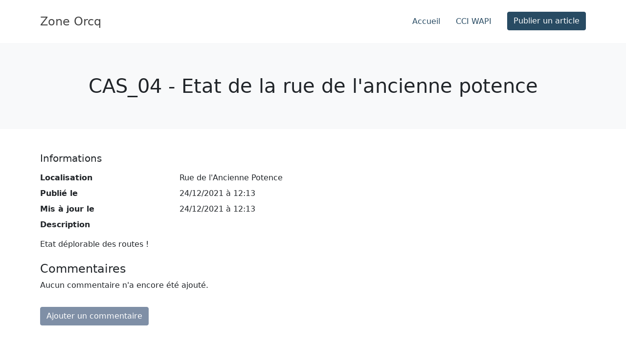

--- FILE ---
content_type: text/html; charset=UTF-8
request_url: https://blog-orcq.cciwapi.be/article/48
body_size: 2045
content:
<!DOCTYPE html>
<html>
    <head>
        <meta charset="UTF-8">
        <meta name="viewport" content="width=device-width, initial-scale=1">
        <title>CAS_04 | Le blog communautaire pour la zone Tournai Ouest</title>
        <link rel="stylesheet" href="/assets/css/app.css">
        <link rel="stylesheet" href="/assets/css/lightbox.min.css">
                <script src="https://cdn.jsdelivr.net/npm/bootstrap@5.1.3/dist/js/bootstrap.bundle.min.js" integrity="sha384-ka7Sk0Gln4gmtz2MlQnikT1wXgYsOg+OMhuP+IlRH9sENBO0LRn5q+8nbTov4+1p" crossorigin="anonymous"></script>   
        <script src="/assets/js/lighbx-jquery.js"></script>
    </head>
    <body>
        <div class="container">
            <header class="d-flex flex-wrap justify-content-center py-4">
                <a href="/" class="d-flex align-items-center mb-4 mb-md-0 me-md-auto text-dark text-decoration-none">
                    <span class="fs-4">Zone Orcq</span>
                </a>
              <ul class="nav nav-pills">
                <li class="nav-item">
                    <a href="/" class="nav-link">Accueil</a>
                </li>
                <li class="nav-item">
                    <a href="https://www.cciwapi.be" class="nav-link" target="_blank">CCI WAPI</a>
                </li>
                <li class="nav-item">
                    <a href="/article/publier" class="btn btn-primary ms-3">Publier un article</a>
                </li>
              </ul>
            </header>
          </div>
        <div class="bg-light py-5">
            <div class="container d-flex justify-content-center align-items-center py-3 text-center">
                <h1 class="mb-0">
                    CAS_04 - Etat de la rue de l&#039;ancienne potence                </h1>
            </div>
        </div>
                        <div class="container py-5">
            
    <div class="row">
        <div class="col-12">
            <h2 class="h5 mb-3">Informations</h2>
            <dl class="row">
                <dt class="col-sm-3 text-truncate">Localisation</dt>
                <dd class="col-sm-9">Rue de l&#039;Ancienne Potence</dd>
                <dt class="col-sm-3 text-truncate">Publié le</dt>
                <dd class="col-sm-9">24/12/2021 à 12:13</dd>
                <dt class="col-sm-3 text-truncate">Mis à jour le</dt>
                <dd class="col-sm-9">24/12/2021 à 12:13</dd>
                <dt class="col-12 text-truncate">Description</dt>
                <dd class="col-12 mt-3" style="white-space: pre-wrap;">Etat déplorable des routes !</dd>
            </dl>
        </div>
            </div>

    <h2 class="h4">Commentaires</h2>
            <p>Aucun commentaire n'a encore été ajouté.</p>
    
    <button type="button" class="btn btn-secondary mt-3" data-bs-backdrop="static" data-bs-keyboard="false" data-bs-toggle="modal" data-bs-target="#addCommentForm">Ajouter un commentaire</button>
    
    <div class="modal fade" id="addCommentForm" tabindex="-1" aria-hidden="true">
        <div class="modal-dialog modal-lg">
            <div class="modal-content">
                <form name="comment" method="post" enctype="multipart/form-data">
                    <div class="modal-header">
                        <h2 class="modal-title">Ajouter un commentaire...</h2>
                    </div>
                    <div class="modal-body">
                        <div class="form-comment">
                            <div class="row">
                                <div class="col-md-6">
                                    <div class="mb-3"><label for="comment_author_firstname" class="form-label required">Prénom</label><input type="text" id="comment_author_firstname" name="comment[author][firstname]" required="required" class="form-control" />        </div>
                                </div>
                                <div class="col-md-6">
                                    <div class="mb-3"><label for="comment_author_lastname" class="form-label required">Nom</label><input type="text" id="comment_author_lastname" name="comment[author][lastname]" required="required" class="form-control" />        </div>
                                </div>
                                <div class="col-md-6">
                                    <div class="mb-3"><label for="comment_author_email" class="form-label required">Adresse e-mail</label><input type="email" id="comment_author_email" name="comment[author][email]" required="required" class="form-control" />        </div>
                                </div>
                                <div class="col-md-6">
                                    <div class="mb-3"><label for="comment_author_company" class="form-label required">Nom de l&#039;entreprise</label><input type="text" id="comment_author_company" name="comment[author][company]" required="required" class="form-control" />        </div>
                                </div>
                                <div class="col-12">
                                    <div class="mb-3"><label for="comment_content" class="form-label required">Votre commentaire</label><textarea id="comment_content" name="comment[content]" required="required" rows="5" class="form-control"></textarea>        </div>
                                </div>
                                <div class="col-12">
                                    <div class="mb-3"><label for="comment_pictures" class="form-label">Photos</label><input type="file" id="comment_pictures" name="comment[pictures][]" multiple="multiple" class="form-control" />        </div>
                                </div>
                                <div class="col-12">
                                    <div class="mb-3"><div class="form-check"><input type="checkbox" id="comment_rgpd_consent" name="comment[rgpd_consent]" required="required" class="form-check-input" value="1" />
        <label class="form-check-label required" for="comment_rgpd_consent">Dans le cadre du RGPD, j&#039;accepte que toutes ces données soient affichées publiquement</label></div>        </div>
                                </div>
                            </div>
                        </div>
                    </div>
                    <div class="modal-footer">
                        <button type="button" class="btn btn-secondary" data-bs-dismiss="modal">Fermer</button>
                        <button type="submit" id="comment_submit" name="comment[submit]" class="btn-primary btn">Ajouter</button>
                    </div>
                <input type="hidden" id="comment__token" name="comment[_token]" value="d05266cabbdc14e7a21309c.tjrzB-w06Qq6YIzC0N6OH5w7mDuhUvN8pI-TIH7eL8U.wnWQMt5WqG_qOcOknebfXNlu9HmUPLol7N78cAeQfvHnV5xljlewcosntA" /><div class="mb-3"><input type="text" id="comment_email_address" name="comment[email_address]" class="d-none form-control" />        </div></form>
            </div>
        </div>
    </div>

        </div>
                    <section id="nl" class="bg-light">
    <div class="container py-5 d-flex align-items-center justify-content-center">
        <div class="text-center">
            <h2 class="h5">Intéressé(e) par les mises à jour ?</h2>
            <p>Inscrivez-vous à notre mailing pour recevoir des alertes quand les mises à jour sont postées !</p>
            <a href="/mailing" class="btn btn-primary">Recevoir</a>
        </div>
    </div>
</section>                    <script type="text/javascript">
        lightbox.option({
            'alwaysShowNavOnTouchDevices': true,
            'disableScrolling': true,
            'fadeDuration': 300,
            'imageFadeDuration': 100
        })
    </script>
        <footer class="bg-dark text-white">
            <div class="container py-5 d-flex align-items-center justify-content-center">
                    <img src="/assets/images/cci-white.png" alt="Logo CCI WAPI" class="footer-logo">
                <div class="ms-5">
                    <p class="mb-1 fw-bold">2026 - Tous droits réservés</p>
                    <div class="d-flex align-items-center justify-content-center">
                        <a href="https://www.cciwapi.be/mentions-legales/" target="_blank" class="text-white me-3">Mentions légales</a>
                        <a href="https://www.cciwapi.be/confidentialite-rgpd/" target="_blank" class="text-white">Politique de confidentialité</a>
                    </div>
                </div>
            </div>
        </footer>
    </body>
</html>
